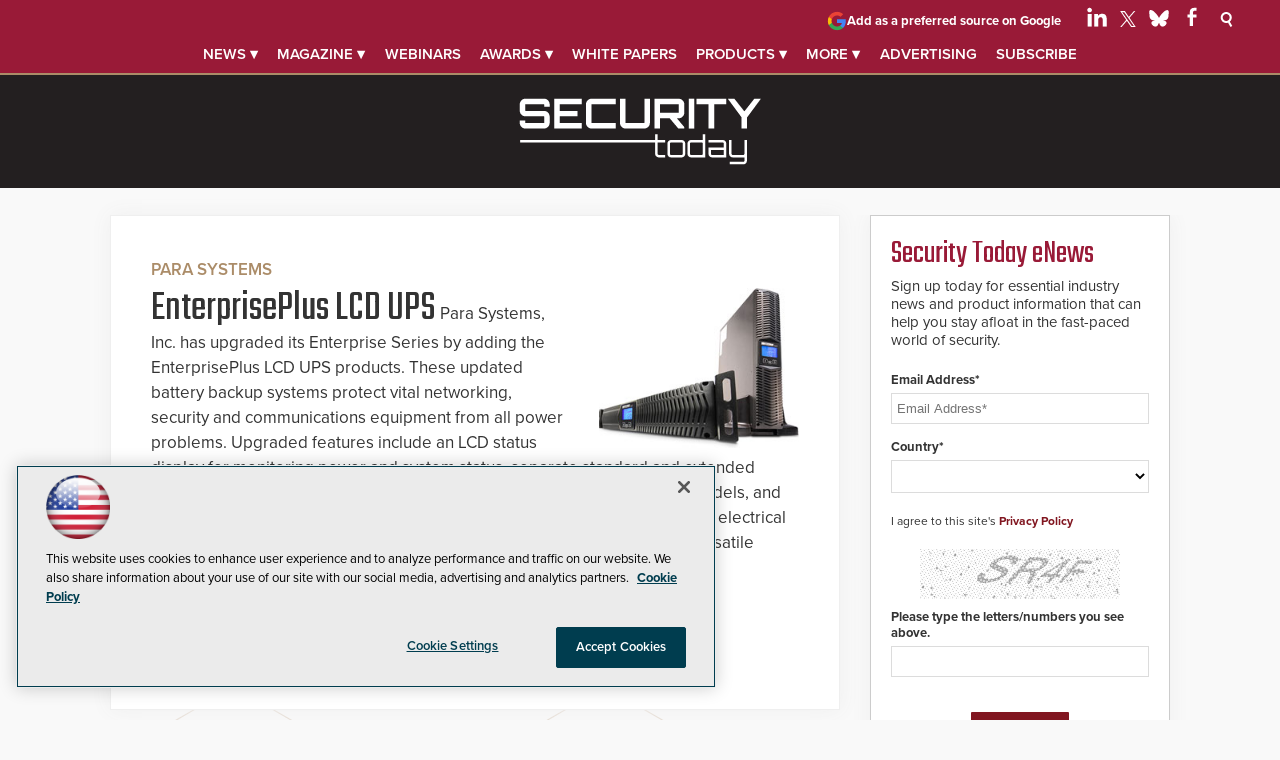

--- FILE ---
content_type: text/html; charset=utf-8
request_url: https://www.google.com/recaptcha/api2/aframe
body_size: 266
content:
<!DOCTYPE HTML><html><head><meta http-equiv="content-type" content="text/html; charset=UTF-8"></head><body><script nonce="qLRC0Kco8QlX1dkc2zQr8g">/** Anti-fraud and anti-abuse applications only. See google.com/recaptcha */ try{var clients={'sodar':'https://pagead2.googlesyndication.com/pagead/sodar?'};window.addEventListener("message",function(a){try{if(a.source===window.parent){var b=JSON.parse(a.data);var c=clients[b['id']];if(c){var d=document.createElement('img');d.src=c+b['params']+'&rc='+(localStorage.getItem("rc::a")?sessionStorage.getItem("rc::b"):"");window.document.body.appendChild(d);sessionStorage.setItem("rc::e",parseInt(sessionStorage.getItem("rc::e")||0)+1);localStorage.setItem("rc::h",'1769353625812');}}}catch(b){}});window.parent.postMessage("_grecaptcha_ready", "*");}catch(b){}</script></body></html>

--- FILE ---
content_type: application/javascript
request_url: https://ml314.com/utsync.ashx?pub=&adv=&et=0&eid=50202&ct=js&pi=&fp=&clid=&if=0&ps=&cl=&mlt=&data=&&cp=https%3A%2F%2Fsecuritytoday.com%2Fdirectory%2F2014%2F04%2Fenterpriseplus-lcd-ups.aspx&pv=1769353625997_wac96f1tb&bl=en-us@posix&cb=4028645&return=&ht=shex&d=&dc=&si=1769353625997_wac96f1tb&cid=&s=1280x720&rp=&v=2.8.0.252
body_size: 224
content:
_ml.setFPI('3658557088133021705');_ml.syncCallback({"es":true,"ds":true});